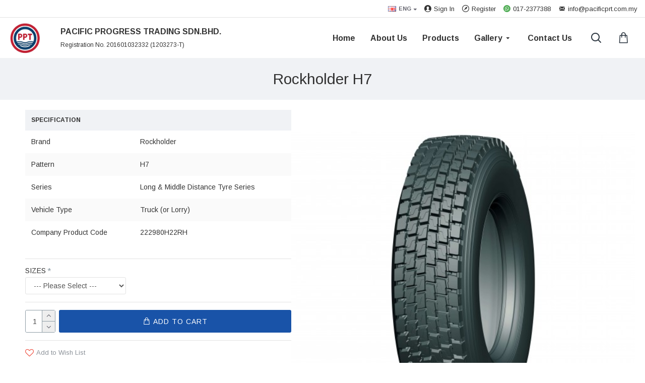

--- FILE ---
content_type: text/html; charset=utf-8
request_url: https://www.google.com/recaptcha/api2/anchor?ar=1&k=6Le7-m0dAAAAAIWPJKOMhA9Av_-jsukagGBeJSCj&co=aHR0cHM6Ly93d3cucGFjaWZpY3BydC5jb20ubXk6NDQz&hl=en&v=PoyoqOPhxBO7pBk68S4YbpHZ&size=normal&anchor-ms=20000&execute-ms=30000&cb=vbv7clc6d19e
body_size: 49447
content:
<!DOCTYPE HTML><html dir="ltr" lang="en"><head><meta http-equiv="Content-Type" content="text/html; charset=UTF-8">
<meta http-equiv="X-UA-Compatible" content="IE=edge">
<title>reCAPTCHA</title>
<style type="text/css">
/* cyrillic-ext */
@font-face {
  font-family: 'Roboto';
  font-style: normal;
  font-weight: 400;
  font-stretch: 100%;
  src: url(//fonts.gstatic.com/s/roboto/v48/KFO7CnqEu92Fr1ME7kSn66aGLdTylUAMa3GUBHMdazTgWw.woff2) format('woff2');
  unicode-range: U+0460-052F, U+1C80-1C8A, U+20B4, U+2DE0-2DFF, U+A640-A69F, U+FE2E-FE2F;
}
/* cyrillic */
@font-face {
  font-family: 'Roboto';
  font-style: normal;
  font-weight: 400;
  font-stretch: 100%;
  src: url(//fonts.gstatic.com/s/roboto/v48/KFO7CnqEu92Fr1ME7kSn66aGLdTylUAMa3iUBHMdazTgWw.woff2) format('woff2');
  unicode-range: U+0301, U+0400-045F, U+0490-0491, U+04B0-04B1, U+2116;
}
/* greek-ext */
@font-face {
  font-family: 'Roboto';
  font-style: normal;
  font-weight: 400;
  font-stretch: 100%;
  src: url(//fonts.gstatic.com/s/roboto/v48/KFO7CnqEu92Fr1ME7kSn66aGLdTylUAMa3CUBHMdazTgWw.woff2) format('woff2');
  unicode-range: U+1F00-1FFF;
}
/* greek */
@font-face {
  font-family: 'Roboto';
  font-style: normal;
  font-weight: 400;
  font-stretch: 100%;
  src: url(//fonts.gstatic.com/s/roboto/v48/KFO7CnqEu92Fr1ME7kSn66aGLdTylUAMa3-UBHMdazTgWw.woff2) format('woff2');
  unicode-range: U+0370-0377, U+037A-037F, U+0384-038A, U+038C, U+038E-03A1, U+03A3-03FF;
}
/* math */
@font-face {
  font-family: 'Roboto';
  font-style: normal;
  font-weight: 400;
  font-stretch: 100%;
  src: url(//fonts.gstatic.com/s/roboto/v48/KFO7CnqEu92Fr1ME7kSn66aGLdTylUAMawCUBHMdazTgWw.woff2) format('woff2');
  unicode-range: U+0302-0303, U+0305, U+0307-0308, U+0310, U+0312, U+0315, U+031A, U+0326-0327, U+032C, U+032F-0330, U+0332-0333, U+0338, U+033A, U+0346, U+034D, U+0391-03A1, U+03A3-03A9, U+03B1-03C9, U+03D1, U+03D5-03D6, U+03F0-03F1, U+03F4-03F5, U+2016-2017, U+2034-2038, U+203C, U+2040, U+2043, U+2047, U+2050, U+2057, U+205F, U+2070-2071, U+2074-208E, U+2090-209C, U+20D0-20DC, U+20E1, U+20E5-20EF, U+2100-2112, U+2114-2115, U+2117-2121, U+2123-214F, U+2190, U+2192, U+2194-21AE, U+21B0-21E5, U+21F1-21F2, U+21F4-2211, U+2213-2214, U+2216-22FF, U+2308-230B, U+2310, U+2319, U+231C-2321, U+2336-237A, U+237C, U+2395, U+239B-23B7, U+23D0, U+23DC-23E1, U+2474-2475, U+25AF, U+25B3, U+25B7, U+25BD, U+25C1, U+25CA, U+25CC, U+25FB, U+266D-266F, U+27C0-27FF, U+2900-2AFF, U+2B0E-2B11, U+2B30-2B4C, U+2BFE, U+3030, U+FF5B, U+FF5D, U+1D400-1D7FF, U+1EE00-1EEFF;
}
/* symbols */
@font-face {
  font-family: 'Roboto';
  font-style: normal;
  font-weight: 400;
  font-stretch: 100%;
  src: url(//fonts.gstatic.com/s/roboto/v48/KFO7CnqEu92Fr1ME7kSn66aGLdTylUAMaxKUBHMdazTgWw.woff2) format('woff2');
  unicode-range: U+0001-000C, U+000E-001F, U+007F-009F, U+20DD-20E0, U+20E2-20E4, U+2150-218F, U+2190, U+2192, U+2194-2199, U+21AF, U+21E6-21F0, U+21F3, U+2218-2219, U+2299, U+22C4-22C6, U+2300-243F, U+2440-244A, U+2460-24FF, U+25A0-27BF, U+2800-28FF, U+2921-2922, U+2981, U+29BF, U+29EB, U+2B00-2BFF, U+4DC0-4DFF, U+FFF9-FFFB, U+10140-1018E, U+10190-1019C, U+101A0, U+101D0-101FD, U+102E0-102FB, U+10E60-10E7E, U+1D2C0-1D2D3, U+1D2E0-1D37F, U+1F000-1F0FF, U+1F100-1F1AD, U+1F1E6-1F1FF, U+1F30D-1F30F, U+1F315, U+1F31C, U+1F31E, U+1F320-1F32C, U+1F336, U+1F378, U+1F37D, U+1F382, U+1F393-1F39F, U+1F3A7-1F3A8, U+1F3AC-1F3AF, U+1F3C2, U+1F3C4-1F3C6, U+1F3CA-1F3CE, U+1F3D4-1F3E0, U+1F3ED, U+1F3F1-1F3F3, U+1F3F5-1F3F7, U+1F408, U+1F415, U+1F41F, U+1F426, U+1F43F, U+1F441-1F442, U+1F444, U+1F446-1F449, U+1F44C-1F44E, U+1F453, U+1F46A, U+1F47D, U+1F4A3, U+1F4B0, U+1F4B3, U+1F4B9, U+1F4BB, U+1F4BF, U+1F4C8-1F4CB, U+1F4D6, U+1F4DA, U+1F4DF, U+1F4E3-1F4E6, U+1F4EA-1F4ED, U+1F4F7, U+1F4F9-1F4FB, U+1F4FD-1F4FE, U+1F503, U+1F507-1F50B, U+1F50D, U+1F512-1F513, U+1F53E-1F54A, U+1F54F-1F5FA, U+1F610, U+1F650-1F67F, U+1F687, U+1F68D, U+1F691, U+1F694, U+1F698, U+1F6AD, U+1F6B2, U+1F6B9-1F6BA, U+1F6BC, U+1F6C6-1F6CF, U+1F6D3-1F6D7, U+1F6E0-1F6EA, U+1F6F0-1F6F3, U+1F6F7-1F6FC, U+1F700-1F7FF, U+1F800-1F80B, U+1F810-1F847, U+1F850-1F859, U+1F860-1F887, U+1F890-1F8AD, U+1F8B0-1F8BB, U+1F8C0-1F8C1, U+1F900-1F90B, U+1F93B, U+1F946, U+1F984, U+1F996, U+1F9E9, U+1FA00-1FA6F, U+1FA70-1FA7C, U+1FA80-1FA89, U+1FA8F-1FAC6, U+1FACE-1FADC, U+1FADF-1FAE9, U+1FAF0-1FAF8, U+1FB00-1FBFF;
}
/* vietnamese */
@font-face {
  font-family: 'Roboto';
  font-style: normal;
  font-weight: 400;
  font-stretch: 100%;
  src: url(//fonts.gstatic.com/s/roboto/v48/KFO7CnqEu92Fr1ME7kSn66aGLdTylUAMa3OUBHMdazTgWw.woff2) format('woff2');
  unicode-range: U+0102-0103, U+0110-0111, U+0128-0129, U+0168-0169, U+01A0-01A1, U+01AF-01B0, U+0300-0301, U+0303-0304, U+0308-0309, U+0323, U+0329, U+1EA0-1EF9, U+20AB;
}
/* latin-ext */
@font-face {
  font-family: 'Roboto';
  font-style: normal;
  font-weight: 400;
  font-stretch: 100%;
  src: url(//fonts.gstatic.com/s/roboto/v48/KFO7CnqEu92Fr1ME7kSn66aGLdTylUAMa3KUBHMdazTgWw.woff2) format('woff2');
  unicode-range: U+0100-02BA, U+02BD-02C5, U+02C7-02CC, U+02CE-02D7, U+02DD-02FF, U+0304, U+0308, U+0329, U+1D00-1DBF, U+1E00-1E9F, U+1EF2-1EFF, U+2020, U+20A0-20AB, U+20AD-20C0, U+2113, U+2C60-2C7F, U+A720-A7FF;
}
/* latin */
@font-face {
  font-family: 'Roboto';
  font-style: normal;
  font-weight: 400;
  font-stretch: 100%;
  src: url(//fonts.gstatic.com/s/roboto/v48/KFO7CnqEu92Fr1ME7kSn66aGLdTylUAMa3yUBHMdazQ.woff2) format('woff2');
  unicode-range: U+0000-00FF, U+0131, U+0152-0153, U+02BB-02BC, U+02C6, U+02DA, U+02DC, U+0304, U+0308, U+0329, U+2000-206F, U+20AC, U+2122, U+2191, U+2193, U+2212, U+2215, U+FEFF, U+FFFD;
}
/* cyrillic-ext */
@font-face {
  font-family: 'Roboto';
  font-style: normal;
  font-weight: 500;
  font-stretch: 100%;
  src: url(//fonts.gstatic.com/s/roboto/v48/KFO7CnqEu92Fr1ME7kSn66aGLdTylUAMa3GUBHMdazTgWw.woff2) format('woff2');
  unicode-range: U+0460-052F, U+1C80-1C8A, U+20B4, U+2DE0-2DFF, U+A640-A69F, U+FE2E-FE2F;
}
/* cyrillic */
@font-face {
  font-family: 'Roboto';
  font-style: normal;
  font-weight: 500;
  font-stretch: 100%;
  src: url(//fonts.gstatic.com/s/roboto/v48/KFO7CnqEu92Fr1ME7kSn66aGLdTylUAMa3iUBHMdazTgWw.woff2) format('woff2');
  unicode-range: U+0301, U+0400-045F, U+0490-0491, U+04B0-04B1, U+2116;
}
/* greek-ext */
@font-face {
  font-family: 'Roboto';
  font-style: normal;
  font-weight: 500;
  font-stretch: 100%;
  src: url(//fonts.gstatic.com/s/roboto/v48/KFO7CnqEu92Fr1ME7kSn66aGLdTylUAMa3CUBHMdazTgWw.woff2) format('woff2');
  unicode-range: U+1F00-1FFF;
}
/* greek */
@font-face {
  font-family: 'Roboto';
  font-style: normal;
  font-weight: 500;
  font-stretch: 100%;
  src: url(//fonts.gstatic.com/s/roboto/v48/KFO7CnqEu92Fr1ME7kSn66aGLdTylUAMa3-UBHMdazTgWw.woff2) format('woff2');
  unicode-range: U+0370-0377, U+037A-037F, U+0384-038A, U+038C, U+038E-03A1, U+03A3-03FF;
}
/* math */
@font-face {
  font-family: 'Roboto';
  font-style: normal;
  font-weight: 500;
  font-stretch: 100%;
  src: url(//fonts.gstatic.com/s/roboto/v48/KFO7CnqEu92Fr1ME7kSn66aGLdTylUAMawCUBHMdazTgWw.woff2) format('woff2');
  unicode-range: U+0302-0303, U+0305, U+0307-0308, U+0310, U+0312, U+0315, U+031A, U+0326-0327, U+032C, U+032F-0330, U+0332-0333, U+0338, U+033A, U+0346, U+034D, U+0391-03A1, U+03A3-03A9, U+03B1-03C9, U+03D1, U+03D5-03D6, U+03F0-03F1, U+03F4-03F5, U+2016-2017, U+2034-2038, U+203C, U+2040, U+2043, U+2047, U+2050, U+2057, U+205F, U+2070-2071, U+2074-208E, U+2090-209C, U+20D0-20DC, U+20E1, U+20E5-20EF, U+2100-2112, U+2114-2115, U+2117-2121, U+2123-214F, U+2190, U+2192, U+2194-21AE, U+21B0-21E5, U+21F1-21F2, U+21F4-2211, U+2213-2214, U+2216-22FF, U+2308-230B, U+2310, U+2319, U+231C-2321, U+2336-237A, U+237C, U+2395, U+239B-23B7, U+23D0, U+23DC-23E1, U+2474-2475, U+25AF, U+25B3, U+25B7, U+25BD, U+25C1, U+25CA, U+25CC, U+25FB, U+266D-266F, U+27C0-27FF, U+2900-2AFF, U+2B0E-2B11, U+2B30-2B4C, U+2BFE, U+3030, U+FF5B, U+FF5D, U+1D400-1D7FF, U+1EE00-1EEFF;
}
/* symbols */
@font-face {
  font-family: 'Roboto';
  font-style: normal;
  font-weight: 500;
  font-stretch: 100%;
  src: url(//fonts.gstatic.com/s/roboto/v48/KFO7CnqEu92Fr1ME7kSn66aGLdTylUAMaxKUBHMdazTgWw.woff2) format('woff2');
  unicode-range: U+0001-000C, U+000E-001F, U+007F-009F, U+20DD-20E0, U+20E2-20E4, U+2150-218F, U+2190, U+2192, U+2194-2199, U+21AF, U+21E6-21F0, U+21F3, U+2218-2219, U+2299, U+22C4-22C6, U+2300-243F, U+2440-244A, U+2460-24FF, U+25A0-27BF, U+2800-28FF, U+2921-2922, U+2981, U+29BF, U+29EB, U+2B00-2BFF, U+4DC0-4DFF, U+FFF9-FFFB, U+10140-1018E, U+10190-1019C, U+101A0, U+101D0-101FD, U+102E0-102FB, U+10E60-10E7E, U+1D2C0-1D2D3, U+1D2E0-1D37F, U+1F000-1F0FF, U+1F100-1F1AD, U+1F1E6-1F1FF, U+1F30D-1F30F, U+1F315, U+1F31C, U+1F31E, U+1F320-1F32C, U+1F336, U+1F378, U+1F37D, U+1F382, U+1F393-1F39F, U+1F3A7-1F3A8, U+1F3AC-1F3AF, U+1F3C2, U+1F3C4-1F3C6, U+1F3CA-1F3CE, U+1F3D4-1F3E0, U+1F3ED, U+1F3F1-1F3F3, U+1F3F5-1F3F7, U+1F408, U+1F415, U+1F41F, U+1F426, U+1F43F, U+1F441-1F442, U+1F444, U+1F446-1F449, U+1F44C-1F44E, U+1F453, U+1F46A, U+1F47D, U+1F4A3, U+1F4B0, U+1F4B3, U+1F4B9, U+1F4BB, U+1F4BF, U+1F4C8-1F4CB, U+1F4D6, U+1F4DA, U+1F4DF, U+1F4E3-1F4E6, U+1F4EA-1F4ED, U+1F4F7, U+1F4F9-1F4FB, U+1F4FD-1F4FE, U+1F503, U+1F507-1F50B, U+1F50D, U+1F512-1F513, U+1F53E-1F54A, U+1F54F-1F5FA, U+1F610, U+1F650-1F67F, U+1F687, U+1F68D, U+1F691, U+1F694, U+1F698, U+1F6AD, U+1F6B2, U+1F6B9-1F6BA, U+1F6BC, U+1F6C6-1F6CF, U+1F6D3-1F6D7, U+1F6E0-1F6EA, U+1F6F0-1F6F3, U+1F6F7-1F6FC, U+1F700-1F7FF, U+1F800-1F80B, U+1F810-1F847, U+1F850-1F859, U+1F860-1F887, U+1F890-1F8AD, U+1F8B0-1F8BB, U+1F8C0-1F8C1, U+1F900-1F90B, U+1F93B, U+1F946, U+1F984, U+1F996, U+1F9E9, U+1FA00-1FA6F, U+1FA70-1FA7C, U+1FA80-1FA89, U+1FA8F-1FAC6, U+1FACE-1FADC, U+1FADF-1FAE9, U+1FAF0-1FAF8, U+1FB00-1FBFF;
}
/* vietnamese */
@font-face {
  font-family: 'Roboto';
  font-style: normal;
  font-weight: 500;
  font-stretch: 100%;
  src: url(//fonts.gstatic.com/s/roboto/v48/KFO7CnqEu92Fr1ME7kSn66aGLdTylUAMa3OUBHMdazTgWw.woff2) format('woff2');
  unicode-range: U+0102-0103, U+0110-0111, U+0128-0129, U+0168-0169, U+01A0-01A1, U+01AF-01B0, U+0300-0301, U+0303-0304, U+0308-0309, U+0323, U+0329, U+1EA0-1EF9, U+20AB;
}
/* latin-ext */
@font-face {
  font-family: 'Roboto';
  font-style: normal;
  font-weight: 500;
  font-stretch: 100%;
  src: url(//fonts.gstatic.com/s/roboto/v48/KFO7CnqEu92Fr1ME7kSn66aGLdTylUAMa3KUBHMdazTgWw.woff2) format('woff2');
  unicode-range: U+0100-02BA, U+02BD-02C5, U+02C7-02CC, U+02CE-02D7, U+02DD-02FF, U+0304, U+0308, U+0329, U+1D00-1DBF, U+1E00-1E9F, U+1EF2-1EFF, U+2020, U+20A0-20AB, U+20AD-20C0, U+2113, U+2C60-2C7F, U+A720-A7FF;
}
/* latin */
@font-face {
  font-family: 'Roboto';
  font-style: normal;
  font-weight: 500;
  font-stretch: 100%;
  src: url(//fonts.gstatic.com/s/roboto/v48/KFO7CnqEu92Fr1ME7kSn66aGLdTylUAMa3yUBHMdazQ.woff2) format('woff2');
  unicode-range: U+0000-00FF, U+0131, U+0152-0153, U+02BB-02BC, U+02C6, U+02DA, U+02DC, U+0304, U+0308, U+0329, U+2000-206F, U+20AC, U+2122, U+2191, U+2193, U+2212, U+2215, U+FEFF, U+FFFD;
}
/* cyrillic-ext */
@font-face {
  font-family: 'Roboto';
  font-style: normal;
  font-weight: 900;
  font-stretch: 100%;
  src: url(//fonts.gstatic.com/s/roboto/v48/KFO7CnqEu92Fr1ME7kSn66aGLdTylUAMa3GUBHMdazTgWw.woff2) format('woff2');
  unicode-range: U+0460-052F, U+1C80-1C8A, U+20B4, U+2DE0-2DFF, U+A640-A69F, U+FE2E-FE2F;
}
/* cyrillic */
@font-face {
  font-family: 'Roboto';
  font-style: normal;
  font-weight: 900;
  font-stretch: 100%;
  src: url(//fonts.gstatic.com/s/roboto/v48/KFO7CnqEu92Fr1ME7kSn66aGLdTylUAMa3iUBHMdazTgWw.woff2) format('woff2');
  unicode-range: U+0301, U+0400-045F, U+0490-0491, U+04B0-04B1, U+2116;
}
/* greek-ext */
@font-face {
  font-family: 'Roboto';
  font-style: normal;
  font-weight: 900;
  font-stretch: 100%;
  src: url(//fonts.gstatic.com/s/roboto/v48/KFO7CnqEu92Fr1ME7kSn66aGLdTylUAMa3CUBHMdazTgWw.woff2) format('woff2');
  unicode-range: U+1F00-1FFF;
}
/* greek */
@font-face {
  font-family: 'Roboto';
  font-style: normal;
  font-weight: 900;
  font-stretch: 100%;
  src: url(//fonts.gstatic.com/s/roboto/v48/KFO7CnqEu92Fr1ME7kSn66aGLdTylUAMa3-UBHMdazTgWw.woff2) format('woff2');
  unicode-range: U+0370-0377, U+037A-037F, U+0384-038A, U+038C, U+038E-03A1, U+03A3-03FF;
}
/* math */
@font-face {
  font-family: 'Roboto';
  font-style: normal;
  font-weight: 900;
  font-stretch: 100%;
  src: url(//fonts.gstatic.com/s/roboto/v48/KFO7CnqEu92Fr1ME7kSn66aGLdTylUAMawCUBHMdazTgWw.woff2) format('woff2');
  unicode-range: U+0302-0303, U+0305, U+0307-0308, U+0310, U+0312, U+0315, U+031A, U+0326-0327, U+032C, U+032F-0330, U+0332-0333, U+0338, U+033A, U+0346, U+034D, U+0391-03A1, U+03A3-03A9, U+03B1-03C9, U+03D1, U+03D5-03D6, U+03F0-03F1, U+03F4-03F5, U+2016-2017, U+2034-2038, U+203C, U+2040, U+2043, U+2047, U+2050, U+2057, U+205F, U+2070-2071, U+2074-208E, U+2090-209C, U+20D0-20DC, U+20E1, U+20E5-20EF, U+2100-2112, U+2114-2115, U+2117-2121, U+2123-214F, U+2190, U+2192, U+2194-21AE, U+21B0-21E5, U+21F1-21F2, U+21F4-2211, U+2213-2214, U+2216-22FF, U+2308-230B, U+2310, U+2319, U+231C-2321, U+2336-237A, U+237C, U+2395, U+239B-23B7, U+23D0, U+23DC-23E1, U+2474-2475, U+25AF, U+25B3, U+25B7, U+25BD, U+25C1, U+25CA, U+25CC, U+25FB, U+266D-266F, U+27C0-27FF, U+2900-2AFF, U+2B0E-2B11, U+2B30-2B4C, U+2BFE, U+3030, U+FF5B, U+FF5D, U+1D400-1D7FF, U+1EE00-1EEFF;
}
/* symbols */
@font-face {
  font-family: 'Roboto';
  font-style: normal;
  font-weight: 900;
  font-stretch: 100%;
  src: url(//fonts.gstatic.com/s/roboto/v48/KFO7CnqEu92Fr1ME7kSn66aGLdTylUAMaxKUBHMdazTgWw.woff2) format('woff2');
  unicode-range: U+0001-000C, U+000E-001F, U+007F-009F, U+20DD-20E0, U+20E2-20E4, U+2150-218F, U+2190, U+2192, U+2194-2199, U+21AF, U+21E6-21F0, U+21F3, U+2218-2219, U+2299, U+22C4-22C6, U+2300-243F, U+2440-244A, U+2460-24FF, U+25A0-27BF, U+2800-28FF, U+2921-2922, U+2981, U+29BF, U+29EB, U+2B00-2BFF, U+4DC0-4DFF, U+FFF9-FFFB, U+10140-1018E, U+10190-1019C, U+101A0, U+101D0-101FD, U+102E0-102FB, U+10E60-10E7E, U+1D2C0-1D2D3, U+1D2E0-1D37F, U+1F000-1F0FF, U+1F100-1F1AD, U+1F1E6-1F1FF, U+1F30D-1F30F, U+1F315, U+1F31C, U+1F31E, U+1F320-1F32C, U+1F336, U+1F378, U+1F37D, U+1F382, U+1F393-1F39F, U+1F3A7-1F3A8, U+1F3AC-1F3AF, U+1F3C2, U+1F3C4-1F3C6, U+1F3CA-1F3CE, U+1F3D4-1F3E0, U+1F3ED, U+1F3F1-1F3F3, U+1F3F5-1F3F7, U+1F408, U+1F415, U+1F41F, U+1F426, U+1F43F, U+1F441-1F442, U+1F444, U+1F446-1F449, U+1F44C-1F44E, U+1F453, U+1F46A, U+1F47D, U+1F4A3, U+1F4B0, U+1F4B3, U+1F4B9, U+1F4BB, U+1F4BF, U+1F4C8-1F4CB, U+1F4D6, U+1F4DA, U+1F4DF, U+1F4E3-1F4E6, U+1F4EA-1F4ED, U+1F4F7, U+1F4F9-1F4FB, U+1F4FD-1F4FE, U+1F503, U+1F507-1F50B, U+1F50D, U+1F512-1F513, U+1F53E-1F54A, U+1F54F-1F5FA, U+1F610, U+1F650-1F67F, U+1F687, U+1F68D, U+1F691, U+1F694, U+1F698, U+1F6AD, U+1F6B2, U+1F6B9-1F6BA, U+1F6BC, U+1F6C6-1F6CF, U+1F6D3-1F6D7, U+1F6E0-1F6EA, U+1F6F0-1F6F3, U+1F6F7-1F6FC, U+1F700-1F7FF, U+1F800-1F80B, U+1F810-1F847, U+1F850-1F859, U+1F860-1F887, U+1F890-1F8AD, U+1F8B0-1F8BB, U+1F8C0-1F8C1, U+1F900-1F90B, U+1F93B, U+1F946, U+1F984, U+1F996, U+1F9E9, U+1FA00-1FA6F, U+1FA70-1FA7C, U+1FA80-1FA89, U+1FA8F-1FAC6, U+1FACE-1FADC, U+1FADF-1FAE9, U+1FAF0-1FAF8, U+1FB00-1FBFF;
}
/* vietnamese */
@font-face {
  font-family: 'Roboto';
  font-style: normal;
  font-weight: 900;
  font-stretch: 100%;
  src: url(//fonts.gstatic.com/s/roboto/v48/KFO7CnqEu92Fr1ME7kSn66aGLdTylUAMa3OUBHMdazTgWw.woff2) format('woff2');
  unicode-range: U+0102-0103, U+0110-0111, U+0128-0129, U+0168-0169, U+01A0-01A1, U+01AF-01B0, U+0300-0301, U+0303-0304, U+0308-0309, U+0323, U+0329, U+1EA0-1EF9, U+20AB;
}
/* latin-ext */
@font-face {
  font-family: 'Roboto';
  font-style: normal;
  font-weight: 900;
  font-stretch: 100%;
  src: url(//fonts.gstatic.com/s/roboto/v48/KFO7CnqEu92Fr1ME7kSn66aGLdTylUAMa3KUBHMdazTgWw.woff2) format('woff2');
  unicode-range: U+0100-02BA, U+02BD-02C5, U+02C7-02CC, U+02CE-02D7, U+02DD-02FF, U+0304, U+0308, U+0329, U+1D00-1DBF, U+1E00-1E9F, U+1EF2-1EFF, U+2020, U+20A0-20AB, U+20AD-20C0, U+2113, U+2C60-2C7F, U+A720-A7FF;
}
/* latin */
@font-face {
  font-family: 'Roboto';
  font-style: normal;
  font-weight: 900;
  font-stretch: 100%;
  src: url(//fonts.gstatic.com/s/roboto/v48/KFO7CnqEu92Fr1ME7kSn66aGLdTylUAMa3yUBHMdazQ.woff2) format('woff2');
  unicode-range: U+0000-00FF, U+0131, U+0152-0153, U+02BB-02BC, U+02C6, U+02DA, U+02DC, U+0304, U+0308, U+0329, U+2000-206F, U+20AC, U+2122, U+2191, U+2193, U+2212, U+2215, U+FEFF, U+FFFD;
}

</style>
<link rel="stylesheet" type="text/css" href="https://www.gstatic.com/recaptcha/releases/PoyoqOPhxBO7pBk68S4YbpHZ/styles__ltr.css">
<script nonce="SPc1B5LSKRq50ayhg0q15Q" type="text/javascript">window['__recaptcha_api'] = 'https://www.google.com/recaptcha/api2/';</script>
<script type="text/javascript" src="https://www.gstatic.com/recaptcha/releases/PoyoqOPhxBO7pBk68S4YbpHZ/recaptcha__en.js" nonce="SPc1B5LSKRq50ayhg0q15Q">
      
    </script></head>
<body><div id="rc-anchor-alert" class="rc-anchor-alert"></div>
<input type="hidden" id="recaptcha-token" value="[base64]">
<script type="text/javascript" nonce="SPc1B5LSKRq50ayhg0q15Q">
      recaptcha.anchor.Main.init("[\x22ainput\x22,[\x22bgdata\x22,\x22\x22,\[base64]/[base64]/[base64]/[base64]/[base64]/[base64]/KGcoTywyNTMsTy5PKSxVRyhPLEMpKTpnKE8sMjUzLEMpLE8pKSxsKSksTykpfSxieT1mdW5jdGlvbihDLE8sdSxsKXtmb3IobD0odT1SKEMpLDApO08+MDtPLS0pbD1sPDw4fFooQyk7ZyhDLHUsbCl9LFVHPWZ1bmN0aW9uKEMsTyl7Qy5pLmxlbmd0aD4xMDQ/[base64]/[base64]/[base64]/[base64]/[base64]/[base64]/[base64]\\u003d\x22,\[base64]\x22,\x22MF3CsW7ChMORwpPCtlQVTzZyw5jDlHDCkyxXPWtow4TDvi9xSTBdBsKdYsOpPBvDnsK5RsO7w6EtXHRswoTCtcOFL8KDPjoHI8OPw7LCnTPCh0o1woTDi8OIwonCi8O1w5jCvMKFwqM+w5HCqsKhPcKswq/[base64]/DWlUwo7DiR42FsKAw4LClkIVK1vCsAJYwr1+A8KfGjzDv8OME8KxWjtkYTMyIsOkARfCjcO4w5QxD3AGwp7CukBjwpLDtMOZdzsKYSRQw5NiwpLCrcOdw4fChwzDq8OMM8O2wovCmyjDk27Dog9TcMO7djzDmcK+UcO/[base64]/Dp8Kvw6dJw4BHZjEeUmcXSMOUVCjDj8K/[base64]/Ds8KrERs9w655w6bCtWjDosOdLsOnBsOAwr7Di8K/bUA1wq47Wn4fAsKXw5XCgCLDicKawqcwScKlMx0nw5jDgXTDuj/CkXTCk8Oxwrh/S8OqwpXCpMKuQ8K/wrdZw6bClm7DpsOoSMK2woskwpRuS0k0wozCl8OWdnRfwrZtw6HCuXR5w6Q6GDAww64uw7zDj8OCN0kjWwDDjcOow6REdMKXwqfDgsOcG8K7UMOhJcK0FxzCvMKfw4/DscO8LzkkSH3Cvl5cwoPCgBzCvcOBOMOkHMOgCUcJBcK2w6vDvMOJw5liGMKLV8KxQ8OLFsKIwrxawqohw4jCiwgYwprDpmNbwovChAl2w6fCkWZUT3tPesKtw6U9NMKyC8ORd8OgAcO2Yn4qwpdXMj/[base64]/CqwjChGIwwqMkTMOyUAtzwo86K27DosKfw7g4wr9xQ3bDjSMgQcKBw5FsLsOZKVLCk8KmwpvDiHrDnMOfwqpBw7hqfsOeaMKXw6/[base64]/[base64]/QTPCk1IPwpzCgEoZw5t2G8KvSG3CiwDDrMO8THjCpFAOw7p4fMKQMsKZVX8nSn/CmWHCssKGZ0LCqHvDh3ddBsKKw5www5zCucKoYhQ0OT0ZMcOww7DDncOtwqLDhn9Ow5xLQF3CmsOoD1bDusODwo4/FcOXwoXCpyUmcMKLFnnDpwDCo8K0bHRSw71oanvDlCkuwr3Cgy3Cr2MGw7xfw7jDinklNMOIdsKfwrADwrA9wpw0wrbDtcKAwoTCjxbDpcOfeD/DrcO8HcKfeG3DhDUXwrkrDcKgw4zCssODw7A8woN4w5Q5UDPCrETDuQ1Jw6XDhsOLTcOEDkAswrI+wqXCjsKUw7fCmcKAw4jChMKowo1Sw7s/JgEowqQERcOiw6TDlzJLHhIodcOkwrrDpcKBKl/DkGvDrQBCEsKVw4rCjcKCw4nChGA2wpvCi8OFdMO4wrQKMArDhMOXbQBFw7TDpgrCogVqwp95KVdaYkvDs0/CpcO7KiXDnsKvwp8me8OkwqzDs8OGw7DCuMK8wrvClWTCuV/DmcOoL1nCu8O8D0HDtMONw73CiG/[base64]/wqzDuVBBwq9YbMOpw7HCmFRkw4XDpcKoBMKPGw3DpjHCuUkowqRyw5JmO8KAZj9EwqbDk8KMwpnDvcOCw5nDgcOjCsOxRMKEwovDqMK6wqfDncOCLsKEwqE9wrlEQsO4w7XCq8O+w6fDsMKSw7vCtk1Pw4PCr10SBHXDty/CpF4QworCp8KqR8OZwpjClcKXw5QNAlHCpxjDosKqwoPCrW4nwpxEdsOXw5XChMKLw6rCisKyA8OTMMK5w5rDrsOhw4/ChFrChkM9w5nCpA/Cjg1kw5nCoTJQwr/DrXxAwpPCgEvDoDbDr8KRC8O1DMOhRsK3w7oEwpHDhVDCq8Ogw7EMwoYmJAoHwpV/[base64]/MhvDo8OVNcOBw6/DisOgX8OZEMODEXzCm8O2OhFEw5QBT8KIMsOBwr3DmD0wLlPDhQoYw65twrUpWhQSP8KxJMKPwqonwr8lw59ELsKrwqY9woB3TMKUVsKFwqp2wo/CmMOqIFdRGzPDgcOhw7/DqcK1w6rDusKFw6U8H2/CucOiWMO+w4fCjANze8K9w7FGGnXClsKsw6TDjQ7DmcOzO2/DklHCom5LAMOMDg/Cr8OSw58ww7nDvUI7UEw4KMKswoZLDMOxw7k8UADCssO2fFjDuMOhw4hSw7bDusKlw7JadCspw5rCjTRfw5MyWScJw6fDucKIw6LDoMKdwqg/wr7DgywTwpbDicKNGMOFw4RlZ8OpKzPCh17CkcKcw6HDu3htIcOXwoIIHlIzfm/CssO3UnHDtcOywpxIw6cmdDPDoBccwrPDlcKJw63CrcKFw5dcfFkfLHsJUjTCmsOOdWx+w7rCniLCmj41w5AYwq8fw5TDtsOswqt0w4bCo8Ogw7PDkDLDgWDDoT51w7RFLUjCqcKQw5fCn8KEw4rCq8OVd8K/[base64]/DssKMw5zDvl4swp0vw5tbwrfDhHnDlk7Dk0fDjMK6JTLCtsKuwqvDiXcRwoowGcKhwplrAsKXB8O2w7/Cm8KxIzPDkMOCwoYXwq49w5HCthQYXyLCrMKBw4XCokk2QcOmwqnDjsOHXGvCpMK1wqdXSMOqw54JMMKHwok0OcK1UBzCu8KrL8OHaXPDnGRgwoUKQn3CkMOawoHDlsO+wpPDqMOlQ30wwoHDocK4wpwwQV/DmcOyPxfDh8OEU3jDl8OAw6oJY8OHZMOQwpY9d3rDicKowrPDoyPCi8K8w5PCqnbDh8KDwpotW3RhGHUrwqTDssK0ejzDoVAWVMO2w4JBw70Uw7FACXPCvMOUHVnCtMK/GMOFw5PDmSpJw4rCpF9FwrZ8wpHDng/CnsOMwo1DHMKLwoDDkcOIw5zCrcKMwrR0FSDDlDN7XsO2wpDCmcKow77Di8KGw5PCv8KbKsOCa0vCtsKkw7gTEGtsDcOnBVnCi8KwwozCtcO0UsKbwp/[base64]/DhzU4EEkZK1Ecw5Nzw6/Ck8KPwqHDisOuOMOZw6crw7oHwqcMw7DDvMOHwrPCocKmHsKnfQcdcDNNe8KHwppaw7kpw5AGwpzCh2EQekF8UcKpOcK1WmrCisO1fkBew5LCpMOjwrDDgV/Dg0fDmcO0wrfCsMOGw5RqwrHDucOow7jCiBR2DsKYwoLDo8KBw793bsKsw6TDhsOFwo4SU8OBOgPCgWkQwprCg8OkJEDDhSNhw6JoXytCaEbCkcOUWTQow4pmwr8XbT1VSWQuwoLDjMKpwrE1wqoBIi8nQcK/PjREKMOpwr/DlsKjSsOYIMOuw5rClsKACsOpGsKow6EFwpQFw53CjcOyw4Biw4xkw5vChsKWKcK4VsKXXjfDicKKw7UuDVPCjMOlNkjDjB/DhkfCoVcvfzbCqgrCnWpQJ3tOSsOGN8Kcw6deAkDCgytDIcK8XSRwwqYBw6TDmsK9LsKZwqrCj8Ocw5g4w4YZPcODE0nDi8Oud8Oqw5TDuR/Dl8ODwpE8WcO/NTrCl8OpGUF8V8OCw6vCgEbDqcOGB1wMwrHDvizCm8OxwrvDucObfhLDlcKLwpTCuWjCmBhfw6/DucKYw7kkw58XwqHCkMKVwrnDq1/DmcKQwoLDil96wq9Cw44rw5jDkcKgQ8Kdwo8LI8OIScOoDEzCmsOWwqZQw5zCrQzDmxY0RU/DjTUJw4HDhiljNDHCpSLDpMOoRsKNw4wPbh3ChMKxHmJ6w6XCqcOFwofCicKAZsKzwoQdNh/CrsOIYGdiw7/ChEPCkMOnw7PDvj/DrG7ChMKNRU1ia8ONw6IZEHfDoMKnwpAMG3/CksOoaMKAXS0UCsKtUCM3MsKBaMKafXoSaMK2w4zDrcKEUMKESRcJw5bDvCIXw7DCjzDDkcKww74uA3fCp8KsZ8KnLcOLLsK/[base64]/DkMOee8KGwrbChDY/LXvCrHTCmAHDlcKnwrdswpUQwqEgCMOswoR2w71eO0DCpcOxwqXCqcOCwp/DksKBwoHCnnbCnMKjw7oPw5w4w4jCi2nDqWvDkz8WcMKgw5Nmw6DDjknDhm3Cm2EWDl3DnGbDgWYvw7kbVUzCkMOTw7HDrsORwpV2JMOOCsOzPcO/[base64]/DhgjDrcKNw4pVwpHDtwluNk81OFhMw5k7w6XCpiLCkwjDmWV5w61ANWosGULDlcKkCMO4wr0QVCIOVwbDnsKuZnxpXRI3Y8ORC8K1LCxxfDLCq8OJccKPLmdVQRBKfDMYw7fDuw5+EcKTw7bCtSXCqhNYwoUlw7MOJGUpw4rCpVrCt37Dn8KHw5Nsw4YwWMOcw6sJwq/Cp8OpFEnDnMKgTMKaasKPw7bDlcK0wpHCowHDhwsnNyjCtCdFJWbCgMO/w4sSwqzDlsK/[base64]/CmMOeFsKsTxdkTsO1w7kASVjDo8O4wq3CrhzCusObw4/CrMKpW05QO0HCjhLCo8KuHwvDozjDuijDt8OAw7dewo1xw5rCk8KowrrDncKnOEzDqMKIw55/WFovwoonJsKlGsKKIsKOwrp3wq3Dh8Ovw5d/c8KYwovDmSINwpXDoMKWcMOtwrYpVMOab8KOL8OXbMKVw6bDmU/DtMKAF8KbcTfCny3DtlwjwqxCw6DDnS/CrSvDtcK5a8OfV0nDu8OnL8K4aMOyDF/CrcO1w6XCoQRvGMKiI8Kmw5nCgzvDlcKjw47CvcOddcKJw7LClMOUw6fDiRAtPsKldsOmG1kTQ8OnSTfDkyHDrsKgV8K/f8KewqnCpcKKJDfCtMK/wq/[base64]/[base64]/CvMO1w7sCUMOUHi/[base64]/wrdsw55zOl55wqQSScKLPh7Dq8OFA8OScMKYe8OGNMOSeQvCr8OMEMOIw58ZHBVswrvCtEXDpA3DuMOUFRnDrWd/wodKa8K/woAxwq5fJ8K3bMO+NSFEBFIYwpk/w6XDlwHDoF4Yw6vCgcOmbBkhWcO9wqLCrG0jw5MfX8OYw4rClMK/wp/CslvCoyJaXWUYBMOPDsOiPcOGXcKjw7VBw7JXw6EAUsOCw4hZBsOvXlZ4bsOXwq82w5bCuwM7XSdQw6pswq3CsRB/wrfDhMOwQAYnB8KvP1XCtxLCrMKVc8OpMGrDsW/Cn8OKVcKzwqUUwqXCocKKCn/[base64]/DjUlxb8OLwrRRwqXCghZxwpBlwrg3aMKsw6xTwpfDkcKuwo8abWHClVbCr8OxR2zCmMO4BHXCt8KnwrofVTIjGyBqw7RWT8KZH0F6NnQFGMO2KMOxw4NAaR/DrEE0w60fwrVxw6jCsG/Ck8KgfVkjQMKYPVgXGRXDuAUyL8OPw60uWcKhZlbChyw1BiTDpcOAw6bDhsK/w7vDiFXDvsKQI3vCs8ONw5bDqcKNw7llJ14Ww4hmPcObwrFlw6c8C8KdLDzDj8KRw4nDjMOrw5XDiAdSw58+M8OGwqrDu2/[base64]/DoMKJwrnDhjNEw6zDlcKhwqZGwpZew63DsWk4PkrCscO6R8KEwrNZwoLDhifClQw8w7hdwpnDtD7DjDJROcOnGHjDssKTAA3Dmgc/EcKKwpPDlcKJeMKpJzRnw6BKEsO+w47CgcKLw7vCv8K1ezw5wqjCjgssEsKPw6DCiB11OATDm8K2wowQw6nDmXB5BMKrwpLCjT/DtmdMwoTDu8OPwoLCv8O3w4dkfMOfVm0LT8OjeFVFEjVlw4HDjR0+wrdBwr0Uw5fDgSAUwpDCpB5rwpJ9wo0ifRzDvcK+w6hYw5dNMz1mw6Ajw5/[base64]/DosKAITzDpMKCwpzCusOrXTbCi1nCkVAYwqvDq8KkIMKSRMKOw71FwpjDrMObwroFw4HCt8Kpw4LCswTDpXdoRMORwrkwKS3CvsOOw5HDmsOPw6jCoA/[base64]/Ch1nDlHXCqMKDwrcrw5fCq8O1wpIKVyZ0WcOYdBVUwq7DsBQqWwNXH8K3dMOwwpLDjC8wwp7Cqg1nw6TCh8OKwoVAwqHDrGTCmS/[base64]/DgcKDak0zw7VZZB8Sw5cQBAfDnMKRwpwpOsOfwofCtsOaClbCs8Ohw67DnA7DvMOjw5sKw6ALZ1rCl8KxBcKCcRzCl8K9KXzCisORwpJbbjgPwrMtKEl1VcO/wqBkwp/CvMOBw71sUgTDnHgQwoh+w6wkw7cXw5g7w4HCj8O2w74oJMK/URPCn8K/wo5Tw5rDiDbDg8K/w6AkP0B0w6HDo8Klw4NnAghQw5TCp0DCpMONbMOew7zCplxIwpJNw70TwobCg8K9w6J5RFHDl2/DjyzCncKSesOFwphUw4HDoMOXKCfDt3/Dh0PClFvCoMOKRcOlMMKZUkjDhMKNw5LCg8KTcsKWw6bDt8OBd8KKOsKXJsOWw6JVecKdQcO4wr7CocOfwpApwq9Jwo8Iw4Fbw5TDrMKHw5jCp8K/[base64]/[base64]/DlMOWw6vDoDBywrLCvMKbDcOQwp/DqsOcw6lhw5DDg8Kzw70Uw7XCtMO8w411w4rCr3UUwqTCjcOSw5N7w51Xw6oHKMOZfBHDjVPCs8KlwpxIw5LDpcKqdAfCo8OhwqzClh07PcKAw59gwq/DtsKmdMKSID/CmXLClADDjEInMMKiQCfCl8KHwrRowqQ4YMODwq/CoWvCrMOhKmbClHUnTMKfS8KFHkjCkhzCvFLDrXVIXMK4wpDDrAxOPUR9Zxp8fmR1w5ZfBhDDkXTDlMKnw6nCmmBDa2LDnkR/[base64]/DhMKUwq5Gw6pvw7wYJsO/aMKlw75oFMKfw4zCrcOtw5QUSEImQwHDk2HCvU7CiGvCqEwGY8KLdsO2E8KZewt/[base64]/[base64]/w5LCicOZwrlsw53CvsOOwqd6w4DDjFPDt8O7wr7Dh2cRRsKuw7bDmF9Gwp5ud8Ozw6ALB8K3Bih3w6k6NcOcOC0tw5Q8w6drwpJ/[base64]/w688IsKEw64uaGUDw5HDuMOcDsOuQzg/wrxMRsKawrFlYjNjw5fDgMOdw5YqVFHCh8OfOsOYwpvChMOSw5/[base64]/DihLDogPDrMOqw7cMYsKCwozDl1ktBVbDnljDqsK1wqLDiAgpwrbCgcKeZsKDJgF6wrfChWcjw71cQsOIwpfCpXzCp8KPwr1wH8OHw5TClwXDgzTDgcKQMzN0wpMVF1RkRMKCwpErGDzCsMKXwp4ew6TCgsKuEj8hwqslwqfDt8KQfCJdbsKvEFxlwqozwr/[base64]/cytPZl/Cr8OrQjvCiiTDmh9cciZJwr3DlT/Dg3B9w7bDgjkUwqMYwqEULsO3wphFU1bDq8Khw51nDSp3KsOTwqnDrzgSDATCjgjCo8OBwqdVw5/DpjfDgMOwWcOWw7XCm8Onw6RSw6xcwqDDssOAwpoVwp5Aw7XDt8OZIsOOOsKPVEg7EcOLw6fCs8OoBMK4w7jCjHzDl8OKVRzDnsKiEDB/wrlfJsO5XsOhKMOVOsKmwrvDtjxbwpJmw6IVwosWw63CvsKmwp/DuEXDkF3DoGhDYMOHZMODwod6w6/[base64]/DjgJew49cHHvDuMKOcmRbTXQBw5PCocOpSE7DvHJ+wrI8w6PDisOoa8K3BMKZw4pVw61rF8K3wrPCssKgFDrCjV3DsgQrwqzCkDR/P8KCYiB+PEpPwqXCusKdJ3ZxRS/Cr8Ovwqhzw47CjcOFb8KKdcOuw6DDkQhLOQTDjz4Qw705w5jDkMK1aDRew6/Crg1QwrvCnMOOJ8ODS8KpYh1Lw5DDhRHCk3nCpiJVAsKIwrMLJg1IwqwWX3XCggkNKcKUwqjCm0JLw6PCgCrCtsKZwrjDnwTDgMKnIsKuw6rCvTDDrsOlwpPCix/CtCBGw4wJwpoVHErCs8Oiw5DDvcOuU8OaGATCusOtTTwcw5sGTBXDkBLCnFdNSMOdaHzDgkzCucKXw5fCsMOEbEYMw6/Dk8KMwoJKw7kZw7LCtxDCmsKYwpdUw7FJwrJZwoBpFsKNO3LDoMOywozDsMOpEMKjw4TCvGcidMK7Li7DrCJ/[base64]/[base64]/Cq8O+wovDni4lCMOSw5geamcnw4Rkw6QKIsKJcMKqw5zDswYSbcKeDz7CsDE9w5ZcHF3CusKpw5cJwqnCocKWHVI/wqtdKQR0wrR/NcOOwoA1Z8OUwojCiH5pwofCsMOWw7c/WxpiI8OldjV8wqxPNMKLworChMKGw5cnwpPDiXEzwopRwp5nXBQAG8OCI2nDmAbDgMOhw5oJw6NNw5J6fXpYJcK1OibCq8KmZ8OUBk1KcxjDnmN4woTDj1kBNsKgw7ZewpQRw6gzwot9WUg4A8OiUcOMw4Ujw7lTw4TCtsKOVMKgw5RIbhcmcMKtwptiMCwwTw4Zwo/CmsO2SsKQZsOlKhfDlCTClcOtXsKTDUQiw7PCqcOKGMOcwpIdbsKtAWbDq8OYw4HClTrCs3JawrzCkcOcw795eml7acKIJCrCkwPCsFgHwp7Dt8O4wovDtTjCpAZnCiNXbsK/wr0PDsOhw5gCwrl1G8Ocw4zDiMOIwokXw7HCr1kTEBjDtsO/[base64]/[base64]/Du8KCw7JsJsOgb105bMKFMcKcIMKKLGAMN8KawrogMFbChMKFQ8OPwpUnwocWc08lw5FewqjDvsKWSsKmwr48w7DDu8KYwq/Dkn8qXsKmwozDvlTDt8Oxw5gRwqdewprClcOew5/CnSk5wrRqwp4Cw7rCrTTDp1B8VlN7H8KkwpkpZMK9w6nDlknCssOMwrZXP8OVV1XCqsO1OBcadSwOwo57woJITUfDpMOpYBPDlcKAL2slwpJvVsOBw6rCkXjCtlbCmTDDssK0wobChcOHeMKDamfCrSt8wppSN8Ofw4U1wrEVEMOsWkHDmcKVP8K3w5/Dj8O9RW85VcKMwrLDiDBBwonCiBzCt8OQZcKBDRHDoUbDsATCrcK/IGDDpx0QwrN9GWdfJMOew4d7AMKlwqHCoW3CkmjDtMKow77DswRww5HDklh5NMKAwoPDli/CnwVAw4/DlX0wwqfCt8KuSMOgSMKxw6vCo19zdwXDqlpjwrlzcw7DggsAwoLCmcO8fWQywotowrd2wocPw5gtIsO+UsOFwqNWwoggZXbDtFM8D8OIworCrW15w4U5wovCisKjXsO6E8KpJmwWw4cxwqzCi8K1TsK4GG0xCMKTAyHDvVXCqkTDtMK2M8ORwpg2Y8O0w5HCjxs8wo/DtcKnY8KCwqjDpg3DmnEEwoI7w6FiwrZLwqRDw7lsdcOpQ8Kfw4DCvMOFHsKXZAzDlgVoRMKpw7XCrcO3w7JuFsOZNcOHw7XDoMO5LDQHwpjCmQrDlsKAP8K1wrvCgQnDrChlf8K+Gy5tZMKZw7RJw75EwrHCs8OxbwV5w6/DmBjDp8KmUjJ8w6LCgx3CjcOTwqTDplzCg0Q2D0HDpi0yFsKRwpfCjRHDssOrHjvChBpMK1NFVcKkS2zCu8O8wptFwog9w4QMBcKjwrPDtsOvwrzCqG/Chl4MKcK7I8OUCH/CjMKLVCgyYsOWU3kNODDDlMOjwpTDr2zDm8OVw60QwoFGwr8nw5c8QErDm8OEO8KDIcO5DMKrZsKJw6I7w4F6WWAaEB1rw4LCln/[base64]/DjjAAOWjDnTXCuXdwKgoFYsO2wqFufsOpwrnCjsKoPsOTwo3CsMOZKzpUGhLDq8O9w5kQaTrDjkQ0AjEGAcOILSLClsKfw78eWmR9RifDm8KOMMKuHcKLwp3Ds8O+IUvDgk3Djxstw4/[base64]/[base64]/DmcOMwo3DqcK3w7cWw6HDhAvDqcKYB8O2wpbCicObw4fCjmHCuABCVXXCnxMEw5BMw5fCozvDvcK/[base64]/CjFoYdsKBwofDgivCpxTDjnbCi0vClkLCpgJmHRHDnMK8B8Knw57CnsOkdjE/woTDv8OtwpEcWzsSNMKuwr1qOsO/w7Iyw7vCrMK6F3sFwqbCmhEAw7nDu1FkwqUywrZfRXLCrcOxw5jCqsK2XSnComLCvsKWGMO5woBiBWTDgVfDq1sBLsOYw5B0TsOVCCrCg2TDnDJjw5JGAT3Di8KfwrIbwoPDqR/DjXtTDwZxOMOSBiwUw5Q4M8O2w7M/[base64]/Ds8OJSMKDw75ZTsKmw4AOwrjCi3oewottw7rDsiLDsHg1MsOiMcOnSQxswosGRsKGN8OvdwhfVnDCpyHDtEnCkTPDnsO6d8O4wpTDoxFewo8tZsOXA1TCksOww6cDY2t+wqESw44dM8OEwpMLcXfDvWUQwrpDwpJlSlE/w4DDm8OsASzDqA3Cm8ORccKvMMOWJldbLcKVwpfCh8O0wo1OasKAw65MDC0tfybDkMKTwrtkwrI+KcKww6QrMEZcLATDqQ0twqvCnsKaw5bDn2dRw40hbxfDi8KsJEZUwrbCosKcCjlMPkDDs8Otw7YTw4bDrsKRC309wrhKQcOjS8K8XwTDqnU8w7ZbwqjDrMK/PsKcVTI6w4zCg31Fw77DoMO5wrLCoEYIeSvCpMKww5IkKExPe8KtJAZhw6h+wp06c2vDt8OdDMO4wqFDwrVbwqRlw65KwpYMw6bCvVLCsWouBMOXPTIeXMOhO8ONDgnCnxAMA2NDIx82CMOsw41qw5dawrrDncOjEcKTJ8Oxw4/ChMOJaUHDhcKCw6bDuTklwps3w4DCtcK/[base64]/PWgdw7BwwojClkYiaFHCqQdXJcOgJ8OeworDl8O1wq3Dt1fCrU3CjXNRw4nCsDHCqcOdwpnCmC/Dq8Knwr1Ewqksw7sEw4VpPw/Cl0TDonUxw7fCvQxkVcOqwos2wr5nKMK1wr/[base64]/DhmPDvsO7w7NLw6NAw7vDicKZwp08ZV/CssKRwrcIw4RCwqXCtcKkw6TDhUpIcht/w7JdE38xQh3DgMKwwqhtVGhUTkohwrjCmmbDgkrDoxrCjgrDvMKxexQFw73DpAJBw6zClMObFxjDhcOUKsKiwoJzYcKxw6tIPTrDhVjDqFbDoW5IwrVDw5kkesKuw6Aywq1fNDhuw6vCq2jDtFo/w7t8ejTCkMKnbS83wrkHfcOvZsOLwq7DpsKVSGNjwqoewro/EsOHw4I7OcK+w4VJMMKMwpJBaMOJwoUFAsKtDMOSF8KkFMO2dcOHFxTCkMKfw4lawrnDnB3ChHDCmMKswq8helYpLlfCgcOqwq3Dlx/CgMKVScK2JAEjbMKVwptvPsO4wqIHTMOuwqZAU8OvAsO0w4ZWLMKWH8K2wqbChmtCw40GV2HDtkzCl8KIw6DDp0A+KBDDl8OxwoYbw6vCmsKJw7fDpibCixsuEUQjGcOGwp1KY8KFw7/Co8KIesKNOMKKwoxywqzDoVvCi8KpUlMdKRPDvsKPUMOCwqbDk8KLcirCmUXDpGJCw63Ci8K2w75VwrrDl1zDhWfDkiFtR3Y6K8KJdsOxQsOqwr8ww7ICNCDDqGg6w4tXEH3DgsOdwoNKSsKOwpE/[base64]/[base64]/Cty5+wosRJ8Onwq/DgMOvVcOpw7HCisKawrRhHCzDqMKewq/CsMKXS0jDulFZw5TDuWkMw7nCjFfCmgNCWHQnXcO3EHM5eFzDoD3Ck8OawpjDlsKED1LDj3zCiD44FQDCusOQw61lw5UCwrhvwp8pZQjCpyXDi8OaAMKOL8O3UWM/woXCoCpVw7nCiSnChcObF8K7eAvCuMKCwoPDqsKIwokXw7XCr8KRwqbCmCk8wr1cMinDi8K9w4jDrMKFeSRbCgtNw6p6fMKzw5BaMcOiw6zDjcOFwrzDhsK0w7ZIw63Di8Ohw6RowrNzwo3Cg1IDWcK4axFkwrrDu8O5wr5Ew6ZIw7rDvB1UQsK4ScOTPVoFBnJ0FHA/XxPClhTDswbCh8Kzwr1rwrHDjcOgUkYDbDl/w419ZsOFwoDDrcOcwpIqYsKtwq0KJcKXw50iKcKgIFTDmcKzfxrDqcOGcFh5DMOvw4o3RBdYclnCs8OIHUYkK2HCh20lwoDCmAduw7DCtkfDnw5mw6nCtMOjUErCkcOIQsKkw6opfsOdwrdlw4BwwpzCncOCwpUoZC/[base64]/[base64]/DhcOPHcK9w7/CgsOpFSxJw6XDkhgfwqnDk8KVUDNLWsOtZWPDscOCwpjCj1x0LsOJPGjDgMOgVgd3HcO+e2sQwrDChVZSw71Xdi7DpsOvwo/DmsOlw4TDlsOiSsO7w6TCmsKwUsO8w5HDo8KGwrvDhX44OMOewqrCu8OBwpoAERcvVsO9w7vDjzJrw6JRw5TDlnUkw7/DuzjDhcK8w6nCjMKcwofCucKyJMKQKMKoQcOxw6NQwplLw5F6w6jCjMOrw6orZcKEaEXCn33CqzXDtMK5wpnCh3vCkMK1dXFWXz/CsR/Dl8O1QcKaZWTCnMK+Ci8jYsOfKGjCssKqbcOTwq96cD8rw7rDqsOywoDDsAAswq7DucKUO8KTDsOIfGTDmUNybA/DoHDCii7ChyYUwrgzDMOew59ALcKQbsK1H8OfwrtMIAXDucKYw4hgOsODw5xjwqrCoApRw5XDuDp4dW17UQLCjMK/w5J8wqTDsMOIw7x9wpjDjUsow5IdQsK5PsOVa8KDw4zCjcKIFQPCskYTwrkAwqQQwqgNw4lCaMO8w5TCiCI/EMO0HGXDssKJd2LDj0VAV2jDqDHDvWHDsMKDw51mw7ddHizCqRksw6DDncKDw5tkO8K8eyHCpSXDr8ObwpxCVMKVwr92esODw7XCnsOxw5XDoMOvwqJTw5F2QsOSwpEJwq7CjiNADMOXw6/[base64]/[base64]/RBXDgsOuw4YyR2/[base64]/ChcK/HgrDtxDCosKjacOjJFk7CEELw7LDu8OIwrkpwqRkwrJkw6N0LnRGAmUnwojCvy9kDcO0wobCjMKkeTnDi8KuUEQAwrlEaMO5wpTDjMK6w4B0D383wqVoXcKRMzbDjMKzwqYHw7XDrsOWK8K6NsOhScOeLsKyw6TDm8OVw7/DmTHCjsKVTMKNwpp4GFfDnzHCisOaw4DCusKfw5DCrU7CgcOswocJUcO5Q8OJSmQzw4lHw4Y1XWcbJMO+cxzDux7CgsO2UgzCoT3DvyAbN8O4w6vDmMOfw453wrtMw59zW8OOT8KYScK7wrYkYMK4wpsQKlvCusK9c8KmwofCtsOqCcKmcw7CvVhFw6RvDT/CnTQcJ8KDw7/DvkLDkXVeCcOsfkzDizbClMOANcOnwqTDskApAsOLGMKlwr4swojDulDDhT07w6PDl8KvfMOAAsOCw7hkwp1KUcO/J3d9w5oHNEPDjsKww7QLBsOjw43CgGVsD8K2w6/DgMOzw6rDgggfVMK0EsKGwqg3CU0bw78GwrTDl8KwwoMZVXzCpgfDiMKAwpN/wq56wo3CsiAGP8ORSi1Bw73DkFrDh8O5w4BMwpjCgsKxJGtSOcOxwr3CqcOqO8OXw4k4w58Pw69rD8OEw5fCkcO5w67ClMOAwp0OPcKyAkTDh3dIwrtlwrl6WsK+dy1zPFHDr8ONSRtmFWFmwqgIwozCumbCoEdIwpcTEsO5VcOswqRvQ8KGG3hdwq/CnsKqUMOVwqDDpydwDsKKw7bChMOgdhDDlMOMTsOmw4LDmsKODMO6EMKBwozDty9cwpE0wrjCvXlhQMOCUiBswq/ChAfCvMOYWMOGQsOiw4rCpMOVVsKJwpjDgsOowq1GdlU7wozClcKvwrRFbsODRMKqwpZbSsK2wr9Jw6zDp8OgZ8OIw5HDr8K5UEfDihvDi8K/w6bCs8KYYFV9LMOFWcOhwq4Fwoo/KRIRIg9fwpbCokTCvcKHXwHDglTCmVUpSX/DsSQwLcKnT8OgNHLCsW/DnsKnwoh7wr8VPRrCp8KTw5EdGErCmy3DrlA9FsKsw6jDn1Bpw4HCq8O2YnZmw43CncO7a2/Dv1wXw4sDfsKUbsOAw7/DogDCrMKOwqDCjsOiwrpqf8KUwovCjxY0w5/Dk8OyVBLCsCgYDyTCrH7DtsO/w5VwJWPCljPDr8OlwqxGwpvDqE/CkAc5w4rCujvCvsOPHwIlN2zCgxXDssOUwp7Co8KeQ3DDtlzDpMOgUcOLwprCrxJWwpY2I8K3ak1cTsO6w5cWwq7DkHltacKKXA9Xw5zDkMO8woXDqsKIwprCoMKuw7UREsKnwotgwrLCscK6JUAJwoHDi8KXwr/Cg8KWRMKSw408L1d6w6guwrlcDkZ6w74GAsKQw6EmVATDqS8nUVzCgcOdwpXCncKow74cKBrCklbChjHDg8ODcxbCnxrDpMK/w5VfwrDDmcKJXcKqwrg/ACt9wonDlsKcaRh/[base64]/FsKNAF7DgMO5b8KiPMO5wpjCvcKYRQTCh2ZXw5zDg8OWwqfClMOWZQ7DpF/Dl8O3w4IebTbCp8Oxw7HCoMKSAsKCw5M+GmbCqXpPFQzDlMOCET7Ds1jDlCd7wrtvahzCuEkOw53Dig8hwoDCssOrw7/ChRXDhMK8w79EwprDtsOow40+w7xDwpHDgUnCuMOGP0NPVMKTISwaG8ONwoDCrMOcw5/CqMKUw4fCosKHdHjDtcOnw5jDv8OWFV03w4RaDhFREcOCN8OcZcKrwqlww5l5Hgwow7/DhF11wrIww43CnjofwpvCsMOAwovCgX1qXiNYcgzCmcOiCx8BwqBaU8OVw6h6UsOVDcKHw6vDpgPDpMOJw4HDry5fwrzDiz/DisK1fsKgw7bCijVDwphBQ8OwwpZCR1XDulB5TsKVwrDDnMKPw7rCkC5Mw7wjdCPDiSXClFTChcKQQCFuw43DgsODwrzDvsKhwr3DksOOETfDv8Kvw7HDkyUuw7/CrELClcOCUcKdwrLCoMKBVRfDmW7CicK8JsK2woPCukJTw7zCt8K8w48oGsKzDBrCrMKDbF5zw5vClxlfdsOLwpFDXcK6w6VOwqY9w5A6wp4JdcKHw4PCpcKRwrrDsMKOAmXDgl/DvU7CsxViw6rClzE+QcKkw7llf8KOGTxjIDZPFsOWwpHDhMKmw5bCnsKCcsOjLE0/HcKGRzE9wp7DhsKWw63CsMO4wrYlw7RdJMO5woHDlwvDpk0Tw5l6w6FBwqnCm2YbS2hbwpl9w4DDr8KGTwwsZ8KlwpIRMlV0wqpSw4oINXc5wqHCqk3DsEcQU8K7ZBnCrsOzN1B/[base64]/DlMO4w5PCh8Oow6bDoMOMwqfCi8OSJcOWZcOowonCnVcnw7vDnBZtc8O5DV4jTMOdwpxwwpBCwpTDpMO3Mhkkwp8jNcOnwrZhwqfCp1PCriHDtnE7w5rCnXdEwpxYNkjCtnHDsMOzI8OgYDA3csKCZMOsOGDDqB/[base64]/M8KCWMOLQcKmw4Q+aTjDq8KHw5J4V8Oncz7CtsKbwq/Dp8KscTvCthwqf8K4wqPCuwfCpDbCphzCtMOHF8O7w4h0CMKDaig8C8ONw6nDlcK/woBkd3LDgcOww5HCsnzDkzPCkEBqIcOuE8KFwpHCuMONwq3DgBDDtsKBZ8KmFEnDlcKQwo0TbzPDghLDhsOJfS9UwpEOw75Xw70TwrPCo8OzVsORw4HDhMKsW0M/[base64]/[base64]/Dhg7CrsKdDcKEw5s/W8KBIsKEe8K8RUtOdsOzIlBsMTTClj3DkmE2B8O5wrfDvcO4w4UDCCzDj1ofw7TDmRDCgWNTwrzDgcKDEzjDmHzCr8OhM0XDu1nCiMOCLMO6VMK2w5DDhsKewrQ2w7XCssOicz/DqB/Cg2DDjUZpw4TDnEULTno4BsOLbMOpw5rDvcOYMcOBwo0DC8O1wqDCg8KDw4fDh8KNwrzCriLCoRbCnWFaE0zDtyTCnATCgsO6NMKge0QEAXPDnsO8Lm7DtMOCw4XDicOnJQQww73DpQ/Dt8K+w5Jow4c4KsKtPsO+TMOtOxHDsGjCkMONEnlPw6h1wqVbw5/DimYhfGtoB8Kxw41sewnCocOPQcKkN8KXw4wFw4/[base64]/LkdhBsOQw6/Dqz0Nw53CgDcdwpHChxJaw5Miw7Qsw78MwrDDvsKdesOqwot6XnF6w5XDu33Cp8KUTUlAwofCkAslO8KvPCEyOCpGdMO1w63DvsOMV8OfwofDnzHCgQzCrTALwozCgQTDoUHDvsOfXkEDwoHCoQLDsQTCnsK1QxQfYMK5w5B6LjPDvMKww5TCj8KyXcKzw4E/YB8dUiLCvyrCn8OlEsKXdmLCqzFYQ8KGw5ZPw5t6wqnCmMOZw4rCmMKiOMKHQkzCocKZwpzCuQI9wq09RsK1w74LXsOgEnXDvFXCsApXEMKnWSfDvsKWwprDvjXDmQrCoMKqSHd7w4nCrSrClQPDt2FUccKTRsOPemLDl8KYwr3DgcKVfw/CmVI1BMOAEsOLwo5ewqjCncOZbsKEw6vCjibCkQDCj3QQUcK8Tgwpw5HDhFhuTsOkwpLDk2XDvwAYwrBSwoFgEQvCjm/DuwvDgjrDilDDpT/Cs8K0wqYDw69Cw7bDkWZYwokAwqfCqFHCr8KewpTDtsO3ZsO+woVTEQNSwqjCicOEw7Fuw5XCqMOVM3fDuBLDnBXCncOBWsKew4Nnw74HwrZdw5JYw6c7w7bCpMOxWcOjw47DoMKQGMOpecKbL8OFKcKiw5XDlC4Qw61twq0OwonCkXLDg0/DhhLDgmvDiTPCsjUdImMPwoDDvBrDn8KjFis6Lh/DjcK5WS/DiT7DnDbCmcK3w5fDksK/Ln3DrDMswrV4w5ZwwrNGwoBxRsKDKmlpDWjChsO5wrRTw4E8AcOWwqRfw7DDq3TChcK0UsKBw7vDg8KJE8KnwrfChcOcRsOOXsKIw5DDvcOgwpwjw7s1woXDvWsLwpLCgijDg8Kuwr4Iw7bCiMOTDnLCo8OpJzzDiW3CrcKPFy/Dk8O2w7XDqkYQwo13w5lyKMK3SndmYzc0w6thw7nDlCEmUsOXPcOOUMO1wrvDp8O1X13Dm8OWd8KMRMKvw6AJwrguwqLCncKmw5NzwofCmcKywocnw4XDj03CoWwYwpc2w5JBw5DClndBAcK/wqrDssO4fgs+UMK0wqhxw5LCiyY8wrrDgsKzwr7DnsKmw53DucKXM8O4wqpNw4F+wqgBw5jDvS06w6zDvh3DrBfCo0lLTMKBwrFbw61WUcO7wozDu8K4aDPCowIfcAzDrsOYPsKmw4XCjR/CjUxOesK5w4Z8w4BWEAQ2w5zDisK+QcOeFsKfw51owpDCo2zCkcKFOhPCpAnCjMODwqYyIRjCgH0dwrxSw7MXGx/DtMOOw508J1DCncO8VnPDoh8lwpTDkWHCmUrDuUh7w7vDiUjDkV9CUzsxw57DjxHCmMKdKhZSW8KWIUDCg8K8wrfDliXDmMKbZGpUw7RbwplXDivCqjPDo8KVw60kw7HCuxHDmVhywrPDhlhEGn8nwqEvwpTCssK1w6Iyw79kRMOVMFVEIBB0aG7DscKFw6IKw4gZw7/DhcOPGMK6cMOUIlnCpnPDgsO2YCUVE35Mw5RuAEbDusKLXMK9wo/[base64]/DmsOvw4LCr8Oqwr7DncOGwo5SfMKAWRjCuGzDm8OFwqQ/[base64]\\u003d\\u003d\x22],null,[\x22conf\x22,null,\x226Le7-m0dAAAAAIWPJKOMhA9Av_-jsukagGBeJSCj\x22,0,null,null,null,0,[16,21,125,63,73,95,87,41,43,42,83,102,105,109,121],[1017145,449],0,null,null,null,null,0,null,0,1,700,1,null,0,\[base64]/76lBhnEnQkZnOKMAhmv8xEZ\x22,0,0,null,null,1,null,0,1,null,null,null,0],\x22https://www.pacificprt.com.my:443\x22,null,[1,1,1],null,null,null,0,3600,[\x22https://www.google.com/intl/en/policies/privacy/\x22,\x22https://www.google.com/intl/en/policies/terms/\x22],\x22wGGHoBo/GcFNFF881Qnh1PyHrxwyaNy9PNql11E2w4s\\u003d\x22,0,0,null,1,1769019879387,0,0,[232,89,185],null,[246,209,126,205],\x22RC-y2wgTrhGnDMlJw\x22,null,null,null,null,null,\x220dAFcWeA5tvtQ5V-MfAp2MHf63IPetWRM6Zc6npvvUJnfGA7JziZ1gGjfuo6hKO98e4d0lUaeiIIXrQji_MawEq40JMnbba0KMGg\x22,1769102679490]");
    </script></body></html>